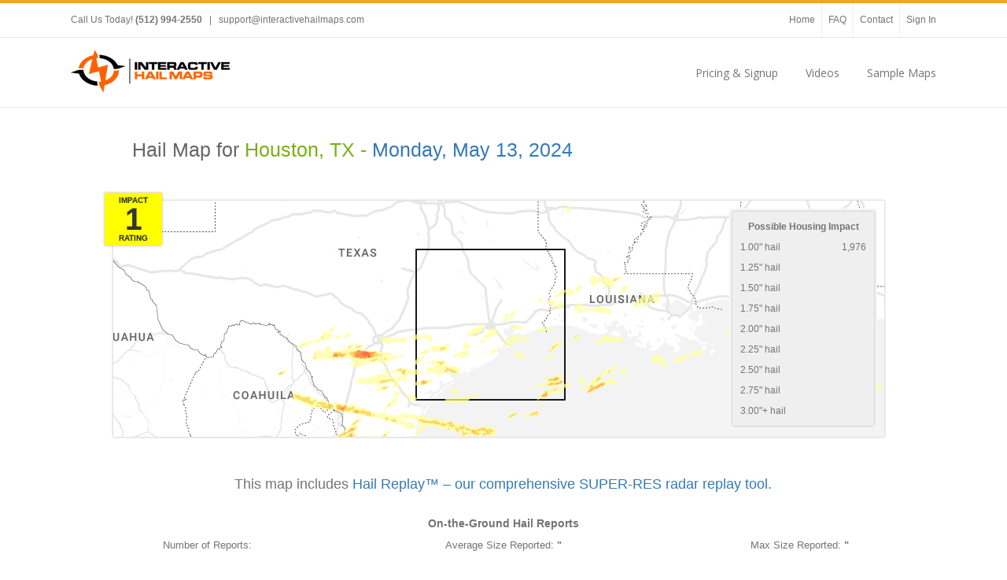

--- FILE ---
content_type: text/html; charset=utf-8
request_url: https://maps.interactivehailmaps.com/HailMap/houston-tx/2024-05-13
body_size: 8868
content:
<!DOCTYPE html>
<html>
<head>
    <meta charset="utf-8" />
    <meta name="viewport" content="width=device-width, initial-scale=1.0, user-scalable=no" />
    <title>Hail Map for Houston, TX - Monday, May 13, 2024</title>
    <link rel="icon" href="/content/images/favicon.ico" />
    <link href="../../Content/bs3/css/bootstrap.min.css" rel="stylesheet" />
    <link href="/Content/SiteMarketing.css?v101" rel="stylesheet" type="text/css" />
    <link href="../../Content/themes/base/jquery.ui.all.css" rel="stylesheet" type="text/css" />
    <link rel='stylesheet' id='open-sans-css' href='//fonts.googleapis.com/css?family=Open+Sans%3A300italic%2C400italic%2C600italic%2C300%2C400%2C600&#038;subset=latin%2Clatin-ext&#038;ver=4.0.1' type='text/css' media='all' />
    <link rel='stylesheet' id='ls-google-fonts-css' href='//fonts.googleapis.com/css?family=Lato:100,300,regular,700,900%7COpen+Sans:300%7CIndie+Flower:regular%7COswald:300,regular,700&#038;subset=latin%2Clatin-ext' type='text/css' media='all' />
    <link rel="stylesheet" href="//maxcdn.bootstrapcdn.com/font-awesome/4.7.0/css/font-awesome.min.css">
    <script src="/Scripts/jquery-1.9.1.min.js" type="text/javascript"></script>
    <script src="../../Scripts/jquery-ui-1.10.2.min.js" type="text/javascript"></script>
    <script src="../../Scripts/jquery.validate.min.js" type="text/javascript"></script>
    <script src="../../Content/bs3/js/bootstrap.min.js"></script>
    <link href="../../Content/datepicker3/daterangepicker-bs3.css" rel="stylesheet" />
    <link href="../../Content/chosen.min.css" rel="stylesheet" type="text/css" />
    <script src="../../Content/datepicker3/moment.min.js"></script>
    <script src="../../Content/datepicker3/daterangepicker.js"></script>
    <script src="../../Scripts/chosen.jquery.js" type="text/javascript"></script>
    <style>
    </style>
    
</head>

<body>
    <div class="avada-header">
        <div class="header-social">
            <div class="avada-row">
                <div class="alignleft">
                    <div class="header-info">Call Us Today! <strong>(512) 994-2550</strong><span class="sep"> | </span><a href="/cdn-cgi/l/email-protection#f3808683839c8187b39a9d8796819290879a85969b929a9f9e928380dd909c9e"><span class="__cf_email__" data-cfemail="23505653534c5157634a4d5746514240574a55464b424a4f4e4253500d404c4e">[email&#160;protected]</span></a></div>
                </div>
                <div class="alignright">
                    <div class="top-menu">
                        <ul id="snav" class="menu hidden-xs">
                            <li id="menu-item-4818" class="menu-item menu-item-type-custom menu-item-object-custom menu-item-4818" style="height: 43px; line-height: 43px;"><a title="Home" href="https://www.interactivehailmaps.com/">Home</a></li>
                            <li id="menu-item-4815" class="menu-item menu-item-type-post_type menu-item-object-page menu-item-4815" style="height: 43px; line-height: 43px;"><a title="Frequently Asked Questions" href="https://www.interactivehailmaps.com/frequently-asked-questions/">FAQ</a></li>
                            <li id="menu-item-4816" class="menu-item menu-item-type-post_type menu-item-object-page menu-item-4816" style="height: 43px; line-height: 43px;"><a title="Contact Interactive Hail Maps" href="https://www.interactivehailmaps.com/contact-us/">Contact</a></li>
                            <li id="menu-item-4817" class="menu-item menu-item-type-custom menu-item-object-custom menu-item-4817" style="height: 43px; line-height: 43px;"><a href="https://maps.interactivehailmaps.com/">Sign In</a></li>
                        </ul>
                    </div>
                </div>
            </div>
        </div>
        <header id="header">
            <div class="avada-row" style="padding-top: 0px; padding-bottom: 0px;">
                <div class="logo" style="min-height: 58px; margin-right: 0px; margin-top: 15px; margin-left: 0px; margin-bottom: 15px;">
                    <a href="https://www.interactivehailmaps.com">
                        <img src="../../Content/images/IHMlogo_wbg_204.png" alt="Interactive Hail Maps" class="normal_logo">
                        <img src="../../Content/images/IHMlogo_wbg_204@2x.png" alt="Interactive Hail Maps" style="width: 204px; max-height: 55px; height: auto !important" class="retina_logo">
                    </a>
                </div>
                <nav id="nav" class="nav-holder">
                    <ul class="navigation menu fusion-navbar-nav" style="">
                        <li id="menu-item-5181" class="menu-item menu-item-type-post_type menu-item-object-page menu-item-5181"><a href="https://www.interactivehailmaps.com/pricing-page/">Pricing &amp; Signup</a></li>
                        <li id="menu-item-169" class="menu-item menu-item-type-post_type menu-item-object-page menu-item-169"><a href="https://www.interactivehailmaps.com/videos/">Videos</a></li>
                        <li id="menu-item-5000" class="menu-item menu-item-type-post_type menu-item-object-page menu-item-5000 last-menu-item"><a title="Several Ways You Can See Interactive Hail Maps in Action" href="https://www.interactivehailmaps.com/try-interactive-hail-maps-live/">Sample Maps</a></li>
                    </ul>
                </nav>
            </div>
        </header>
    </div>
<div class="marketing-page-cont" style="" itemscope itemtype="http://schema.org/Map">
	<div  class="marketing-title" style="">
	    <div class="container">
    	    <div class="row">
                <div class="col-sm-10 col-sm-offset-1">
                    
    <h1 style="padding-top: 20px; color: #666; font-size: 1.9em; " itemprop="name">Hail Map for <span style="color: #7AAF16;">Houston, TX - <a href="https://www.interactivehailmaps.com/hail-map/may-13-2024" title="">Monday, May 13, 2024</a></span></h1>

		            
                </div>
	        </div>
    	</div>
	</div>

    <div class="container" style="margin-bottom: 20px; padding-bottom: 20px;">
	    <div class="row">
            <div class="col-md-12 ">
                <div class="subscription-cont" style="">
    	            
<script data-cfasync="false" src="/cdn-cgi/scripts/5c5dd728/cloudflare-static/email-decode.min.js"></script><script type="text/javascript" src="https://js.stripe.com/v1/"></script>
<script type="text/javascript" src="https://www.google.com/jsapi"></script>
<script type="text/javascript">

	Stripe.setPublishableKey('');

    $(function () {

        //$.ajax({
        //    type: "GET",
        //    url: "/Registration/MapImpactedHouseholds",
        //    data: {
        //        region: $("#region-code").val(),
        //        date: $("#file-date").val()
        //    },
        //    dataType: "html",
        //    async: true,
        //    success: function (data) {
        //        $("#impact-stats-cont").html(data).fadeIn();
        //    }
        //});

        //$.ajax({
        //    type: "GET",
        //    url: "/Registration/MapInventoryRecent",
        //    data: {
        //        region: $("#region-code").val(),
        //        date: $("#file-date").val()
        //    },
        //    dataType: "html",
        //    async: true,
        //    success: function (data) {
        //        $("#recent-hail-events-cont").html(data).fadeIn();
        //    }
        //});

        $.validator.addMethod("email", function (email) {
				email = $.trim(email);
				return isValidEmailAddress(email);
			}, "There seems to be something wrong with the email address you've entered.  Is it in the correct format?");

			var rav = $("#reg-form").validate();

			$("#Email").focusout(function () {

				var email = $("#Email").val();
				if (isValidEmailAddress(email)) {

					$.ajax({
						type: "PUT",
						url: "/Registration/CheckUserStatus",
						data: {
							email: email
						},
						dataType: "html",
						async: false,
						success: function (data) {
							if (data == "0") {
								$("#alert-active-user").hide();
								$("#pw-cont").fadeIn();
								$("#billing-info-cont").fadeIn();
								$("#order-review-cont").fadeIn();
								$("#complete-reg-cont").fadeIn();
								$("#pw-confirm-cont").fadeIn();
							} else {
								$("#Email").val("");
								$("#login-email").val(email);
								$("#signin-resubscribe").show();
								$("#login-modal").modal({
									show: true,
									keyboard: true,
									backdrop: true 
								});
							} 
						}
					});
				}

			});

			$("#register").click(function (event) {
				$("#alert-pmt").hide();
				if ($("#reg-form").valid()) {
					$('#register').attr("disabled", "disabled");
					Stripe.createToken({
						name: $('.cardholder-name').val(),
						number: $('.card-number').val(),
						cvc: $('.card-cvc').val(),
						exp_month: $('.card-expiry-month').val(),
						exp_year: $('.card-expiry-year').val()
					}, stripeResponseHandler);
				}
				return false;
			});

			$('#impact-rating').tooltip();

			$("#purchase-this-map").click(function () {
			    $(".row-fluid.plans").hide();
			    $("#purchase-map-cont").fadeIn();
			    return false;
			});

			$("#show-subscription-options").click(function () {
			    $("#purchase-map-cont").hide();
			    $(".row-fluid.plans").fadeIn();
			    return false;
			});

		});

		function setCookie(name, value, days) {
		    var expires = null;
		    if (days) {
		        var date = new Date();
		        date.setTime(date.getTime() + (days * 24 * 60 * 60 * 1000));
		        expires = "; expires=" + date.toGMTString();
		    }
		    else
		        expires = "";
		    document.cookie = name + "=" + value + expires + "; path=/";
		}

		function getCookie(name) {
		    var nameEQ = name + "=";
		    var ca = document.cookie.split(';');
		    for (var i = 0; i < ca.length; i++) {
		        var c = ca[i];
		        while (c.charAt(0) == ' ') c = c.substring(1, c.length);
		        if (c.indexOf(nameEQ) == 0) return c.substring(nameEQ.length, c.length);
		    }
		    return null;
		}

		function deleteCookie(name) {
		    setCookie(name, "", -1);
		}

	function stripeResponseHandler(status, response) {
		if (response.error) {
			$(".payment-errors").html(response.error.message);
			$("#alert-pmt").fadeIn();
			$('#register').removeAttr("disabled");
		} else {
			var form$ = $("#reg-form");
			var token = response['id'];
			$("#stripe-token").remove();
			form$.append("<input id='stripe-token' type='hidden' name='stripeToken' value='" + token + "'/>");
			$.ajax({
			    type: "POST",
			    url: "/Registration/CompleteStormStep",
			    data: $("#reg-form").serialize(),
			    dataType: "html",
			    async: false,
			    success: function (data) {
			        if (data == "success") {
			            var date = $("#file-date").val();
			            window.location = "/?InitialDate=" + date;
			        } else {
			            $(".payment-errors").text(data);
			            $("#alert-pmt").fadeIn();
			            $('#register').removeAttr("disabled");
			        }
			    },
			    error: function (jqXHR, textStatus, errorThrown) {
			        $(".payment-errors").text(errorThrown);
			        $("#alert-pmt").fadeIn();
			        $('#register').removeAttr("disabled");
			    }
			});
		}
	}

	function isValidEmailAddress(emailAddress) {
		var pattern = new RegExp(/^(("[\w-+\s]+")|([\w-+]+(?:\.[\w-+]+)*)|("[\w-+\s]+")([\w-+]+(?:\.[\w-+]+)*))(@((?:[\w-+]+\.)*\w[\w-+]{0,66})\.([a-z]{2,6}(?:\.[a-z]{2})?)$)|(@\[?((25[0-5]\.|2[0-4][0-9]\.|1[0-9]{2}\.|[0-9]{1,2}\.))((25[0-5]|2[0-4][0-9]|1[0-9]{2}|[0-9]{1,2})\.){2}(25[0-5]|2[0-4][0-9]|1[0-9]{2}|[0-9]{1,2})\]?$)/i);
		return pattern.test(emailAddress);
	};
</script>
<div>
<div class="row" style="margin-top: -20px; margin-bottom: 20px;">
	<div class="col-sm-11 col-sm-offset-1">


	</div>
</div>
<div class="row">
    <div class="col-md-10 col-md-offset-1">
        <div class="row map-preview" style="" >
            <img itemprop="image" src="https://s3.amazonaws.com/content.interactivehailmaps.com/hail-map/2024-05-13-houston-tx.png" style="width:980px; max-width: 100%;" class="hidden-xs" />
            <div class="visible-xs" style="text-align: center;">
                <img itemprop="thumbnailUrl" src="https://s3.amazonaws.com/content.interactivehailmaps.com/hail-map/2024-05-13-houston-tx-small.png" />
            </div>
        </div>
    </div>
</div>
<div class="row">
    <div class="impact-badge bs3 rating-1">
        <div class="title top">Impact</div>
        <span itemprop="contentRating">1</span>
        <div class="title bottom">Rating</div>
    </div>
    <div id="impact-stats-cont" class="rating-1"><div class="impact-stats" itemscope itemtype="http://schema.org/ItemList">
    <table class="">
        <thead>
            <tr>
                <th colspan="2" itemprop="name">Possible Housing Impact</th>
            </tr>
        </thead>
        <tbody itemprop="itemListOrder" content="Ascending" >
            <tr itemprop="itemListElement">
                <td>1.00&quot; hail&nbsp;</td>
                <td style="text-align: right;">1,976</td>
            </tr>
            <tr itemprop="itemListElement">
                <td>1.25&quot; hail&nbsp;</td>
                <td style="text-align: right;"></td>
            </tr>
            <tr itemprop="itemListElement">
                <td>1.50&quot; hail&nbsp;</td>
                <td style="text-align: right;"></td>
            </tr>
            <tr itemprop="itemListElement">
                <td>1.75&quot; hail&nbsp;</td>
                <td style="text-align: right;"></td>
            </tr>
            <tr itemprop="itemListElement">
                <td>2.00&quot; hail&nbsp;</td>
                <td style="text-align: right;"></td>
            </tr>
            <tr itemprop="itemListElement">
                <td>2.25&quot; hail&nbsp;</td>
                <td style="text-align: right;"></td>
            </tr>
            <tr itemprop="itemListElement">
                <td>2.50&quot; hail&nbsp;</td>
                <td style="text-align: right;"></td>
            </tr>
            <tr itemprop="itemListElement">
                <td>2.75&quot; hail&nbsp;</td>
                <td style="text-align: right;"></td>
            </tr>
            <tr itemprop="itemListElement">
                <td>3.00&quot;+ hail&nbsp;</td>
                <td style="text-align: right;"></td>
            </tr>
        </tbody>
    </table>
</div></div>
</div>
<div id="impact-adjust-top" style=""></div>
<div class="row plans">

    <div class="col-xs-12">
        <div class="row" style="text-align: center;">
            <div class="col-sm-10 col-sm-offset-1">
                <h4 style="margin-bottom: 30px;">This map includes <a href="https://www.interactivehailmaps.com/hail-replay/">Hail Replay™ – our comprehensive SUPER-RES radar replay tool.</a></h4>
            </div>
        </div>         <div class="row" style="text-align: center; margin-bottom: 16px;" itemscope itemtype="http://schema.org/ItemList">
            <div class="col-sm-10 col-sm-offset-1">
                <div style="font-size: 1.1em; font-weight: bold; margin-bottom: 8px;" itemprop="name">On-the-Ground Hail Reports</div>
            </div>
            <div class="col-sm-4">
                <p itemprop="itemListElement">Number of Reports: <span style="font-weight: bold;"></span></p>
            </div>
            <div class="col-sm-4">
                <p itemprop="itemListElement">Average Size Reported: <span style="font-weight: bold;">&quot;</span></p>
            </div>
            <div class="col-sm-4">
                <p itemprop="itemListElement">Max Size Reported: <span style="font-weight: bold;">&quot;</span></p>
            </div>
        </div>
        <div class="row">
            <div class="col-xs-10 col-xs-offset-1">
                <div style="text-align: center;" itemprop="offers" itemscope itemtype="http://schema.org/Offer">
                    <a href="/Registration/SubscribeRegion?Plancode=1su_cy7jal&Regioncode=Houston-TX"
                       class="btn btn-success btn-lg hidden-xs" itemprop="url">
                        Subscribe to the Houston, TX Region for
                        <span itemprop="priceCurrency" content="USD">$</span><span itemprop="price" content="999.00">999</span>
                    </a>
                    <a href="/Registration/SubscribeRegion?Plancode=1su_cy7jal&Regioncode=Houston-TX" class="btn btn-success btn-lg visible-xs">Subscribe for $999</a>
                </div>
                <div style="text-align: center; margin-top: 12px;" itemprop="offers" itemscope itemtype="http://schema.org/Offer">
                    <a href="/Registration/SubscribeRegion?Plancode=1su_cy7jal&StateAbbr=TX"
                       class="btn btn-success btn-lg hidden-xs" itemprop="url">
                        Subscribe to the State of Texas for
                        <span itemprop="priceCurrency" content="USD">$</span><span itemprop="price" content="999.00">999</span>
                    </a>
                    <a href="/Registration/SubscribeRegion?Plancode=1su_cy7jal&StateAbbr=TX" class="btn btn-success btn-lg visible-xs">Subscribe to TX for $999</a>
                </div>
            </div>
        </div>
        <div class="row" style="margin-top: 24px;">
            <div class="col-sm-12">
                <h3>Cities / Towns Impacted by Hail in the Houston, TX Region on 5/13/2024</h3>
                <ul class="inline-bullets">
                        <li><a href="http://www.interactivehailmaps.com/local-hail-map/alvin-tx/">Alvin, TX</a></li>
                        <li><a href="http://www.interactivehailmaps.com/local-hail-map/ames-tx/">Ames, TX</a></li>
                        <li><a href="http://www.interactivehailmaps.com/local-hail-map/anahuac-tx/">Anahuac, TX</a></li>
                        <li><a href="http://www.interactivehailmaps.com/local-hail-map/angleton-tx/">Angleton, TX</a></li>
                        <li><a href="http://www.interactivehailmaps.com/local-hail-map/arcola-tx/">Arcola, TX</a></li>
                        <li><a href="http://www.interactivehailmaps.com/local-hail-map/bailey&#39;s-prairie-tx/">Bailey&#39;s Prairie, TX</a></li>
                        <li><a href="http://www.interactivehailmaps.com/local-hail-map/barrett-tx/">Barrett, TX</a></li>
                        <li><a href="http://www.interactivehailmaps.com/local-hail-map/bay-city-tx/">Bay City, TX</a></li>
                        <li><a href="http://www.interactivehailmaps.com/local-hail-map/bayou-vista-tx/">Bayou Vista, TX</a></li>
                        <li><a href="http://www.interactivehailmaps.com/local-hail-map/baytown-tx/">Baytown, TX</a></li>
                        <li><a href="http://www.interactivehailmaps.com/local-hail-map/beasley-tx/">Beasley, TX</a></li>
                        <li><a href="http://www.interactivehailmaps.com/local-hail-map/bellaire-tx/">Bellaire, TX</a></li>
                        <li><a href="http://www.interactivehailmaps.com/local-hail-map/bloomington-tx/">Bloomington, TX</a></li>
                        <li><a href="http://www.interactivehailmaps.com/local-hail-map/boling-tx/">Boling, TX</a></li>
                        <li><a href="http://www.interactivehailmaps.com/local-hail-map/bolivar-peninsula-tx/">Bolivar Peninsula, TX</a></li>
                        <li><a href="http://www.interactivehailmaps.com/local-hail-map/bonney-tx/">Bonney, TX</a></li>
                        <li><a href="http://www.interactivehailmaps.com/local-hail-map/brazoria-tx/">Brazoria, TX</a></li>
                        <li><a href="http://www.interactivehailmaps.com/local-hail-map/bridge-city-tx/">Bridge City, TX</a></li>
                        <li><a href="http://www.interactivehailmaps.com/local-hail-map/brookside-village-tx/">Brookside Village, TX</a></li>
                        <li><a href="http://www.interactivehailmaps.com/local-hail-map/buna-tx/">Buna, TX</a></li>
                        <li><a href="http://www.interactivehailmaps.com/local-hail-map/bunker-hill-village-tx/">Bunker Hill Village, TX</a></li>
                        <li><a href="http://www.interactivehailmaps.com/local-hail-map/carlyss-la/">Carlyss, LA</a></li>
                        <li><a href="http://www.interactivehailmaps.com/local-hail-map/cinco-ranch-tx/">Cinco Ranch, TX</a></li>
                        <li><a href="http://www.interactivehailmaps.com/local-hail-map/clute-tx/">Clute, TX</a></li>
                        <li><a href="http://www.interactivehailmaps.com/local-hail-map/cove-tx/">Cove, TX</a></li>
                        <li><a href="http://www.interactivehailmaps.com/local-hail-map/crosby-tx/">Crosby, TX</a></li>
                        <li><a href="http://www.interactivehailmaps.com/local-hail-map/cuero-tx/">Cuero, TX</a></li>
                        <li><a href="http://www.interactivehailmaps.com/local-hail-map/cumings-tx/">Cumings, TX</a></li>
                        <li><a href="http://www.interactivehailmaps.com/local-hail-map/daisetta-tx/">Daisetta, TX</a></li>
                        <li><a href="http://www.interactivehailmaps.com/local-hail-map/dayton-lakes-tx/">Dayton Lakes, TX</a></li>
                        <li><a href="http://www.interactivehailmaps.com/local-hail-map/dayton-tx/">Dayton, TX</a></li>
                        <li><a href="http://www.interactivehailmaps.com/local-hail-map/deer-park-tx/">Deer Park, TX</a></li>
                        <li><a href="http://www.interactivehailmaps.com/local-hail-map/dequincy-la/">DeQuincy, LA</a></li>
                        <li><a href="http://www.interactivehailmaps.com/local-hail-map/devers-tx/">Devers, TX</a></li>
                        <li><a href="http://www.interactivehailmaps.com/local-hail-map/deweyville-tx/">Deweyville, TX</a></li>
                        <li><a href="http://www.interactivehailmaps.com/local-hail-map/dickinson-tx/">Dickinson, TX</a></li>
                        <li><a href="http://www.interactivehailmaps.com/local-hail-map/east-bernard-tx/">East Bernard, TX</a></li>
                        <li><a href="http://www.interactivehailmaps.com/local-hail-map/edna-tx/">Edna, TX</a></li>
                        <li><a href="http://www.interactivehailmaps.com/local-hail-map/evadale-tx/">Evadale, TX</a></li>
                        <li><a href="http://www.interactivehailmaps.com/local-hail-map/fifth-street-tx/">Fifth Street, TX</a></li>
                        <li><a href="http://www.interactivehailmaps.com/local-hail-map/four-corners-tx/">Four Corners, TX</a></li>
                        <li><a href="http://www.interactivehailmaps.com/local-hail-map/freeport-tx/">Freeport, TX</a></li>
                        <li><a href="http://www.interactivehailmaps.com/local-hail-map/fresno-tx/">Fresno, TX</a></li>
                        <li><a href="http://www.interactivehailmaps.com/local-hail-map/friendswood-tx/">Friendswood, TX</a></li>
                        <li><a href="http://www.interactivehailmaps.com/local-hail-map/fulshear-tx/">Fulshear, TX</a></li>
                        <li><a href="http://www.interactivehailmaps.com/local-hail-map/galena-park-tx/">Galena Park, TX</a></li>
                        <li><a href="http://www.interactivehailmaps.com/local-hail-map/galveston-tx/">Galveston, TX</a></li>
                        <li><a href="http://www.interactivehailmaps.com/local-hail-map/ganado-tx/">Ganado, TX</a></li>
                        <li><a href="http://www.interactivehailmaps.com/local-hail-map/goliad-tx/">Goliad, TX</a></li>
                        <li><a href="http://www.interactivehailmaps.com/local-hail-map/gonzales-tx/">Gonzales, TX</a></li>
                        <li><a href="http://www.interactivehailmaps.com/local-hail-map/greatwood-tx/">Greatwood, TX</a></li>
                        <li><a href="http://www.interactivehailmaps.com/local-hail-map/hallettsville-tx/">Hallettsville, TX</a></li>
                        <li><a href="http://www.interactivehailmaps.com/local-hail-map/hardin-tx/">Hardin, TX</a></li>
                        <li><a href="http://www.interactivehailmaps.com/local-hail-map/hedwig-village-tx/">Hedwig Village, TX</a></li>
                        <li><a href="http://www.interactivehailmaps.com/local-hail-map/highlands-tx/">Highlands, TX</a></li>
                        <li><a href="http://www.interactivehailmaps.com/local-hail-map/hitchcock-tx/">Hitchcock, TX</a></li>
                        <li><a href="http://www.interactivehailmaps.com/local-hail-map/houston-tx/">Houston, TX</a></li>
                        <li><a href="http://www.interactivehailmaps.com/local-hail-map/hull-tx/">Hull, TX</a></li>
                        <li><a href="http://www.interactivehailmaps.com/local-hail-map/hungerford-tx/">Hungerford, TX</a></li>
                        <li><a href="http://www.interactivehailmaps.com/local-hail-map/hunters-creek-village-tx/">Hunters Creek Village, TX</a></li>
                        <li><a href="http://www.interactivehailmaps.com/local-hail-map/iago-tx/">Iago, TX</a></li>
                        <li><a href="http://www.interactivehailmaps.com/local-hail-map/inez-tx/">Inez, TX</a></li>
                        <li><a href="http://www.interactivehailmaps.com/local-hail-map/iowa-colony-tx/">Iowa Colony, TX</a></li>
                        <li><a href="http://www.interactivehailmaps.com/local-hail-map/jamaica-beach-tx/">Jamaica Beach, TX</a></li>
                        <li><a href="http://www.interactivehailmaps.com/local-hail-map/jersey-village-tx/">Jersey Village, TX</a></li>
                        <li><a href="http://www.interactivehailmaps.com/local-hail-map/katy-tx/">Katy, TX</a></li>
                        <li><a href="http://www.interactivehailmaps.com/local-hail-map/kendleton-tx/">Kendleton, TX</a></li>
                        <li><a href="http://www.interactivehailmaps.com/local-hail-map/kenefick-tx/">Kenefick, TX</a></li>
                        <li><a href="http://www.interactivehailmaps.com/local-hail-map/la-marque-tx/">La Marque, TX</a></li>
                        <li><a href="http://www.interactivehailmaps.com/local-hail-map/la-porte-tx/">La Porte, TX</a></li>
                        <li><a href="http://www.interactivehailmaps.com/local-hail-map/la-ward-tx/">La Ward, TX</a></li>
                        <li><a href="http://www.interactivehailmaps.com/local-hail-map/lake-charles-la/">Lake Charles, LA</a></li>
                        <li><a href="http://www.interactivehailmaps.com/local-hail-map/lake-jackson-tx/">Lake Jackson, TX</a></li>
                        <li><a href="http://www.interactivehailmaps.com/local-hail-map/league-city-tx/">League City, TX</a></li>
                        <li><a href="http://www.interactivehailmaps.com/local-hail-map/liberty-tx/">Liberty, TX</a></li>
                        <li><a href="http://www.interactivehailmaps.com/local-hail-map/lolita-tx/">Lolita, TX</a></li>
                        <li><a href="http://www.interactivehailmaps.com/local-hail-map/louise-tx/">Louise, TX</a></li>
                        <li><a href="http://www.interactivehailmaps.com/local-hail-map/manvel-tx/">Manvel, TX</a></li>
                        <li><a href="http://www.interactivehailmaps.com/local-hail-map/markham-tx/">Markham, TX</a></li>
                        <li><a href="http://www.interactivehailmaps.com/local-hail-map/mauriceville-tx/">Mauriceville, TX</a></li>
                        <li><a href="http://www.interactivehailmaps.com/local-hail-map/meadows-place-tx/">Meadows Place, TX</a></li>
                        <li><a href="http://www.interactivehailmaps.com/local-hail-map/mission-bend-tx/">Mission Bend, TX</a></li>
                        <li><a href="http://www.interactivehailmaps.com/local-hail-map/missouri-city-tx/">Missouri City, TX</a></li>
                        <li><a href="http://www.interactivehailmaps.com/local-hail-map/mont-belvieu-tx/">Mont Belvieu, TX</a></li>
                        <li><a href="http://www.interactivehailmaps.com/local-hail-map/moulton-tx/">Moulton, TX</a></li>
                        <li><a href="http://www.interactivehailmaps.com/local-hail-map/nassau-bay-tx/">Nassau Bay, TX</a></li>
                        <li><a href="http://www.interactivehailmaps.com/local-hail-map/new-territory-tx/">New Territory, TX</a></li>
                        <li><a href="http://www.interactivehailmaps.com/local-hail-map/oak-island-tx/">Oak Island, TX</a></li>
                        <li><a href="http://www.interactivehailmaps.com/local-hail-map/old-river-winfree-tx/">Old River-Winfree, TX</a></li>
                        <li><a href="http://www.interactivehailmaps.com/local-hail-map/orange-tx/">Orange, TX</a></li>
                        <li><a href="http://www.interactivehailmaps.com/local-hail-map/orchard-tx/">Orchard, TX</a></li>
                        <li><a href="http://www.interactivehailmaps.com/local-hail-map/oretta-la/">Oretta, LA</a></li>
                        <li><a href="http://www.interactivehailmaps.com/local-hail-map/oyster-creek-tx/">Oyster Creek, TX</a></li>
                        <li><a href="http://www.interactivehailmaps.com/local-hail-map/palacios-tx/">Palacios, TX</a></li>
                        <li><a href="http://www.interactivehailmaps.com/local-hail-map/pasadena-tx/">Pasadena, TX</a></li>
                        <li><a href="http://www.interactivehailmaps.com/local-hail-map/pearland-tx/">Pearland, TX</a></li>
                        <li><a href="http://www.interactivehailmaps.com/local-hail-map/pecan-grove-tx/">Pecan Grove, TX</a></li>
                        <li><a href="http://www.interactivehailmaps.com/local-hail-map/pinehurst-tx/">Pinehurst, TX</a></li>
                        <li><a href="http://www.interactivehailmaps.com/local-hail-map/piney-point-village-tx/">Piney Point Village, TX</a></li>
                        <li><a href="http://www.interactivehailmaps.com/local-hail-map/placedo-tx/">Placedo, TX</a></li>
                        <li><a href="http://www.interactivehailmaps.com/local-hail-map/pleak-tx/">Pleak, TX</a></li>
                        <li><a href="http://www.interactivehailmaps.com/local-hail-map/point-comfort-tx/">Point Comfort, TX</a></li>
                        <li><a href="http://www.interactivehailmaps.com/local-hail-map/port-arthur-tx/">Port Arthur, TX</a></li>
                        <li><a href="http://www.interactivehailmaps.com/local-hail-map/port-lavaca-tx/">Port Lavaca, TX</a></li>
                        <li><a href="http://www.interactivehailmaps.com/local-hail-map/port-o&#39;connor-tx/">Port O&#39;Connor, TX</a></li>
                        <li><a href="http://www.interactivehailmaps.com/local-hail-map/quail-creek-tx/">Quail Creek, TX</a></li>
                        <li><a href="http://www.interactivehailmaps.com/local-hail-map/refugio-tx/">Refugio, TX</a></li>
                        <li><a href="http://www.interactivehailmaps.com/local-hail-map/richmond-tx/">Richmond, TX</a></li>
                        <li><a href="http://www.interactivehailmaps.com/local-hail-map/richwood-tx/">Richwood, TX</a></li>
                        <li><a href="http://www.interactivehailmaps.com/local-hail-map/rosenberg-tx/">Rosenberg, TX</a></li>
                        <li><a href="http://www.interactivehailmaps.com/local-hail-map/rosharon-tx/">Rosharon, TX</a></li>
                        <li><a href="http://www.interactivehailmaps.com/local-hail-map/san-leon-tx/">San Leon, TX</a></li>
                        <li><a href="http://www.interactivehailmaps.com/local-hail-map/santa-fe-tx/">Santa Fe, TX</a></li>
                        <li><a href="http://www.interactivehailmaps.com/local-hail-map/shiner-tx/">Shiner, TX</a></li>
                        <li><a href="http://www.interactivehailmaps.com/local-hail-map/sienna-plantation-tx/">Sienna Plantation, TX</a></li>
                        <li><a href="http://www.interactivehailmaps.com/local-hail-map/simonton-tx/">Simonton, TX</a></li>
                        <li><a href="http://www.interactivehailmaps.com/local-hail-map/singer-la/">Singer, LA</a></li>
                        <li><a href="http://www.interactivehailmaps.com/local-hail-map/south-houston-tx/">South Houston, TX</a></li>
                        <li><a href="http://www.interactivehailmaps.com/local-hail-map/southside-place-tx/">Southside Place, TX</a></li>
                        <li><a href="http://www.interactivehailmaps.com/local-hail-map/stafford-tx/">Stafford, TX</a></li>
                        <li><a href="http://www.interactivehailmaps.com/local-hail-map/starks-la/">Starks, LA</a></li>
                        <li><a href="http://www.interactivehailmaps.com/local-hail-map/sugar-land-tx/">Sugar Land, TX</a></li>
                        <li><a href="http://www.interactivehailmaps.com/local-hail-map/sulphur-la/">Sulphur, LA</a></li>
                        <li><a href="http://www.interactivehailmaps.com/local-hail-map/sweeny-tx/">Sweeny, TX</a></li>
                        <li><a href="http://www.interactivehailmaps.com/local-hail-map/taft-southwest-tx/">Taft Southwest, TX</a></li>
                        <li><a href="http://www.interactivehailmaps.com/local-hail-map/taft-tx/">Taft, TX</a></li>
                        <li><a href="http://www.interactivehailmaps.com/local-hail-map/texas-city-tx/">Texas City, TX</a></li>
                        <li><a href="http://www.interactivehailmaps.com/local-hail-map/thompsons-tx/">Thompsons, TX</a></li>
                        <li><a href="http://www.interactivehailmaps.com/local-hail-map/van-vleck-tx/">Van Vleck, TX</a></li>
                        <li><a href="http://www.interactivehailmaps.com/local-hail-map/vanderbilt-tx/">Vanderbilt, TX</a></li>
                        <li><a href="http://www.interactivehailmaps.com/local-hail-map/victoria-tx/">Victoria, TX</a></li>
                        <li><a href="http://www.interactivehailmaps.com/local-hail-map/vinton-la/">Vinton, LA</a></li>
                        <li><a href="http://www.interactivehailmaps.com/local-hail-map/wallis-tx/">Wallis, TX</a></li>
                        <li><a href="http://www.interactivehailmaps.com/local-hail-map/webster-tx/">Webster, TX</a></li>
                        <li><a href="http://www.interactivehailmaps.com/local-hail-map/west-columbia-tx/">West Columbia, TX</a></li>
                        <li><a href="http://www.interactivehailmaps.com/local-hail-map/west-orange-tx/">West Orange, TX</a></li>
                        <li><a href="http://www.interactivehailmaps.com/local-hail-map/west-university-place-tx/">West University Place, TX</a></li>
                        <li><a href="http://www.interactivehailmaps.com/local-hail-map/weston-lakes-tx/">Weston Lakes, TX</a></li>
                        <li><a href="http://www.interactivehailmaps.com/local-hail-map/wharton-tx/">Wharton, TX</a></li>
                        <li><a href="http://www.interactivehailmaps.com/local-hail-map/wild-peach-village-tx/">Wild Peach Village, TX</a></li>
                        <li><a href="http://www.interactivehailmaps.com/local-hail-map/woodsboro-tx/">Woodsboro, TX</a></li>
                        <li><a href="http://www.interactivehailmaps.com/local-hail-map/yoakum-tx/">Yoakum, TX</a></li>
                </ul>
            </div>
        </div>
        <div class="row" style="margin-top: 24px;">
            <div class="col-sm-12">
                <h3>Other Recent Hail Events for Houston, TX</h3>
            </div>
        </div>
        <div id="recent-hail-events-cont" class="row">
<div id="recent-hail-events">
    
    <div class="col-sm-3" style="text-align: center;">
        <div style="max-width: 180px; margin-left: auto; margin-right: auto;">
            <h5 style="">January 09, 2026</h5>
            <a href="/hailmap/Houston-TX/2026-01-09">
                <img src="https://s3.amazonaws.com/content.interactivehailmaps.com/hail-map/2026-01-09-houston-tx-small.png" class="img-thumbnail" style=""
                    alt="Regional Hail Map for Houston, TX - Friday, January 9, 2026"
                    title="Regional Hail Map for Houston, TX - Friday, January 9, 2026" />
            </a>
            <p style="margin-top: 8px; "><span class="impact">Impact Rating:</span>
                <span id="impact-rating" class="impact label label-info rating-1" data-placement="bottom" data-toggle="tooltip" title="" 
                    data-original-title="The Impact Rating is a measure of housing units possibly impacted by the hail event for the region">1</span>
            </p>
            <hr />
        </div>
    </div>
    <div class="col-sm-3" style="text-align: center;">
        <div style="max-width: 180px; margin-left: auto; margin-right: auto;">
            <h5 style="">November 29, 2025</h5>
            <a href="/hailmap/Houston-TX/2025-11-29">
                <img src="https://s3.amazonaws.com/content.interactivehailmaps.com/hail-map/2025-11-29-houston-tx-small.png" class="img-thumbnail" style=""
                    alt="Regional Hail Map for Houston, TX - Saturday, November 29, 2025"
                    title="Regional Hail Map for Houston, TX - Saturday, November 29, 2025" />
            </a>
            <p style="margin-top: 8px; "><span class="impact">Impact Rating:</span>
                <span id="impact-rating" class="impact label label-info rating-1" data-placement="bottom" data-toggle="tooltip" title="" 
                    data-original-title="The Impact Rating is a measure of housing units possibly impacted by the hail event for the region">1</span>
            </p>
            <hr />
        </div>
    </div>
    <div class="col-sm-3" style="text-align: center;">
        <div style="max-width: 180px; margin-left: auto; margin-right: auto;">
            <h5 style="">November 24, 2025</h5>
            <a href="/hailmap/Houston-TX/2025-11-24">
                <img src="https://s3.amazonaws.com/content.interactivehailmaps.com/hail-map/2025-11-24-houston-tx-small.png" class="img-thumbnail" style=""
                    alt="Regional Hail Map for Houston, TX - Monday, November 24, 2025"
                    title="Regional Hail Map for Houston, TX - Monday, November 24, 2025" />
            </a>
            <p style="margin-top: 8px; "><span class="impact">Impact Rating:</span>
                <span id="impact-rating" class="impact label label-info rating-1" data-placement="bottom" data-toggle="tooltip" title="" 
                    data-original-title="The Impact Rating is a measure of housing units possibly impacted by the hail event for the region">1</span>
            </p>
            <hr />
        </div>
    </div>
    <div class="col-sm-3" style="text-align: center;">
        <div style="max-width: 180px; margin-left: auto; margin-right: auto;">
            <h5 style="">November 01, 2025</h5>
            <a href="/hailmap/Houston-TX/2025-11-01">
                <img src="https://s3.amazonaws.com/content.interactivehailmaps.com/hail-map/2025-11-01-houston-tx-small.png" class="img-thumbnail" style=""
                    alt="Regional Hail Map for Houston, TX - Saturday, November 1, 2025"
                    title="Regional Hail Map for Houston, TX - Saturday, November 1, 2025" />
            </a>
            <p style="margin-top: 8px; "><span class="impact">Impact Rating:</span>
                <span id="impact-rating" class="impact label label-info rating-1" data-placement="bottom" data-toggle="tooltip" title="" 
                    data-original-title="The Impact Rating is a measure of housing units possibly impacted by the hail event for the region">1</span>
            </p>
            <hr />
        </div>
    </div>
    <div class="col-sm-3" style="text-align: center;">
        <div style="max-width: 180px; margin-left: auto; margin-right: auto;">
            <h5 style="">October 28, 2025</h5>
            <a href="/hailmap/Houston-TX/2025-10-28">
                <img src="https://s3.amazonaws.com/content.interactivehailmaps.com/hail-map/2025-10-28-houston-tx-small.png" class="img-thumbnail" style=""
                    alt="Regional Hail Map for Houston, TX - Tuesday, October 28, 2025"
                    title="Regional Hail Map for Houston, TX - Tuesday, October 28, 2025" />
            </a>
            <p style="margin-top: 8px; "><span class="impact">Impact Rating:</span>
                <span id="impact-rating" class="impact label label-info rating-1" data-placement="bottom" data-toggle="tooltip" title="" 
                    data-original-title="The Impact Rating is a measure of housing units possibly impacted by the hail event for the region">1</span>
            </p>
            <hr />
        </div>
    </div>
    <div class="col-sm-3" style="text-align: center;">
        <div style="max-width: 180px; margin-left: auto; margin-right: auto;">
            <h5 style="">October 25, 2025</h5>
            <a href="/hailmap/Houston-TX/2025-10-25">
                <img src="https://s3.amazonaws.com/content.interactivehailmaps.com/hail-map/2025-10-25-houston-tx-small.png" class="img-thumbnail" style=""
                    alt="Regional Hail Map for Houston, TX - Saturday, October 25, 2025"
                    title="Regional Hail Map for Houston, TX - Saturday, October 25, 2025" />
            </a>
            <p style="margin-top: 8px; "><span class="impact">Impact Rating:</span>
                <span id="impact-rating" class="impact label label-info rating-1" data-placement="bottom" data-toggle="tooltip" title="" 
                    data-original-title="The Impact Rating is a measure of housing units possibly impacted by the hail event for the region">1</span>
            </p>
            <hr />
        </div>
    </div>
    <div class="col-sm-3" style="text-align: center;">
        <div style="max-width: 180px; margin-left: auto; margin-right: auto;">
            <h5 style="">September 17, 2025</h5>
            <a href="/hailmap/Houston-TX/2025-09-17">
                <img src="https://s3.amazonaws.com/content.interactivehailmaps.com/hail-map/2025-09-17-houston-tx-small.png" class="img-thumbnail" style=""
                    alt="Regional Hail Map for Houston, TX - Wednesday, September 17, 2025"
                    title="Regional Hail Map for Houston, TX - Wednesday, September 17, 2025" />
            </a>
            <p style="margin-top: 8px; "><span class="impact">Impact Rating:</span>
                <span id="impact-rating" class="impact label label-info rating-1" data-placement="bottom" data-toggle="tooltip" title="" 
                    data-original-title="The Impact Rating is a measure of housing units possibly impacted by the hail event for the region">1</span>
            </p>
            <hr />
        </div>
    </div>
    <div class="col-sm-3" style="text-align: center;">
        <div style="max-width: 180px; margin-left: auto; margin-right: auto;">
            <h5 style="">August 21, 2025</h5>
            <a href="/hailmap/Houston-TX/2025-08-21">
                <img src="https://s3.amazonaws.com/content.interactivehailmaps.com/hail-map/2025-08-21-houston-tx-small.png" class="img-thumbnail" style=""
                    alt="Regional Hail Map for Houston, TX - Thursday, August 21, 2025"
                    title="Regional Hail Map for Houston, TX - Thursday, August 21, 2025" />
            </a>
            <p style="margin-top: 8px; "><span class="impact">Impact Rating:</span>
                <span id="impact-rating" class="impact label label-info rating-1" data-placement="bottom" data-toggle="tooltip" title="" 
                    data-original-title="The Impact Rating is a measure of housing units possibly impacted by the hail event for the region">1</span>
            </p>
            <hr />
        </div>
    </div>
</div></div>
        <div class="row">
            <div class="col-xs-10 col-xs-offset-1">
                <div style="text-align: center;">
                    
                    <div style="font-size: 1.1em; font-weight: bold; margin-top: 8px; margin-bottom: 8px;">Unlimited Annual Subscription Options</div>
                    <p>Get every map for a full year, updated live, plus over 15 years of historical hail maps!</p>
                    <div class="row">
                        <div class="col-sm-4">
                            <h4>Houston, TX</h4>
                            <a href="/Registration/SubscribeRegion?Plancode=1su_cy7jal&Regioncode=Houston-TX" class="btn btn-success">1 Payment of $999</a><br />
                            <br />
                            <a href="/Registration/SubscribeRegion?Plancode=1su_cy7jaq&Regioncode=Houston-TX" class="btn btn-success">2 Payments of $529</a>
                        </div>
                        <div class="col-sm-4">
                            <h4>State of Texas</h4>
                            <a href="/Registration/SubscribeRegion?Plancode=1su_cy7jal&StateAbbr=TX" class="btn btn-success">1 Payment of $999</a><br />
                            <br />
                            <a href="/Registration/SubscribeRegion?Plancode=1su_cy7jaq&StateAbbr=TX" class="btn btn-success">2 Payments of $529</a>
                        </div>
                        <div class="col-sm-4">
                            <h4>Nationwide</h4>
                            <a href="/Registration/SubscribeRegion?Plancode=nwu_cy7jkl" class="btn btn-success">1 Payment of $1999</a><br />
                            <br />
                            <a href="/Registration/SubscribeRegion?Plancode=nwu_cy7jkq" class="btn btn-success">4 Payments of $529</a>
                        </div>
                    </div>
                </div>
            </div>
        </div>
        <div class="row" style="margin-top: 24px;">
            <div class="col-sm-12">
                <div class="thumbnail-x" style="">
                    <div class="plan-name-x" style="margin-bottom: 16px;">
                        <h3 style="">Subscription Features</h3>
                    </div>
                    <div class="row" style="margin-left: 0px; margin-right: 16px;">
                        <div class="col-sm-10 col-sm-offset-1">
                            <ul class="plan-features list-unstyled">
                                <li>
                                    <span class="pf-bullet"></span>
                                    <span class="pf-header">Every Hail Map for the Next 12 Months</span>
                                    <p>You get every map, live as they occur, for an entire year!</p>
                                </li>
                                <li>
                                    <span class="pf-bullet"></span>
                                    <span class="pf-header">15+ Years of Historical Hail Maps</span>
                                    <p>View all the storms since January 2011.</p>
                                </li>
                                <li>
                                    <span class="pf-bullet"></span>
                                    <span class="pf-header">Forensic Level Radar Hail Swaths</span>
                                    <p>We analyze the highest resolution radar data available to provide top-tier hail swath accuracy.</p>
                                </li>
                                <li>
                                    <span class="pf-bullet"></span>
                                    <span class="pf-header">Frame by Frame Radar Imagery Playback</span>
                                    <p>All Plans include Hail Replay™ – our comprehensive SUPER-RES radar replay tool.</p>
                                </li>
                                <li>
                                    <span class="pf-bullet"></span>
                                    <span class="pf-header">Unlimited Address Monitoring</span>
                                    <p>Be instantly alerted when your prospects are affected.</p>
                                </li>
                                <li>
                                    <span class="pf-bullet"></span>
                                    <span class="pf-header">Unlimited Hail Impact Reports</span>
                                    <p>Send comprehensive hail impact reports to your customers with your logo.</p>
                                </li>
                                <li>
                                    <span class="pf-bullet"></span>
                                    <span class="pf-header">Edge to Edge Full Screen Maps</span>
                                    <p>More hail map real estate allows you to see more detail.</p>
                                </li>
                                <li>
                                    <span class="pf-bullet"></span>
                                    <span class="pf-header">Hail Recon<sup>&reg;</sup> for iPhone, iPad, and Android</span>
                                    <p>The absolute BEST mobile hail mapping experience.  Period.</p>
                                </li>
                                <li>
                                    <span class="pf-bullet"></span>
                                    <span class="pf-header">Real-Time - Updated Live</span>
                                    <p>Our maps are update live, so you will be there first!</p>
                                </li>
                                <li>
                                    <span class="pf-bullet"></span>
                                    <span class="pf-header">Hail Finder<sup>tm</sup> Radar Hail Search</span>
                                    <p>Search for hail storms in any geographical area with our radar based map search.</p>
                                </li>
                                <li>
                                    <span class="pf-bullet"></span>
                                    <span class="pf-header">Zip Code Targeting</span>
                                    <p>Click on any pont of the map and see the outline of the zip code.</p>
                                </li>
                                <li>
                                    <span class="pf-bullet"></span>
                                    <span class="pf-header">Real Time Hail Alerts Based On Radar</span>
                                    <p>We send alerts to all of your devices, whenever we detect hail in a populated area.</p>
                                </li>
                                <li>
                                    <span class="pf-bullet"></span>
                                    <span class="pf-header">Address Lookup - Find Any Address</span>
                                    <p>Look up a customers address and drop a marker at that location.</p>
                                </li>
                                <li>
                                    <span class="pf-bullet"></span>
                                    <span class="pf-header">Google Places Search - Find Businesses In Swath</span>
                                    <p>Plot businesses of a specific type onto the map to see if they were hit by hail.</p>
                                </li>
                                <li>
                                    <span class="pf-bullet"></span>
                                    <span class="pf-header">Address Markers</span>
                                    <p>Drop color-coded markers and take notes in the field to see where you've already been and where you still need to go.</p>
                                </li>
                                <li>
                                    <span class="pf-bullet"></span>
                                    <span class="pf-header">On-the-ground Reports</span>
                                    <p>See what's being reported by spotters on the ground.</p>
                                </li>
                                <li>
                                    <span class="pf-bullet"></span>
                                    <span class="pf-header">Wind Reports Heatmap</span>
                                    <p>Quickly spot concentrations of wind damage being reported.</p>
                                </li>
                                <li>
                                    <span class="pf-bullet"></span>
                                    <span class="pf-header">Demographic Data</span>
                                    <p>Show population densities and income levels for areas affected.</p>
                                </li>
                                <li>
                                    <span class="pf-bullet"></span>
                                    <span class="pf-header">Street Level Zoom</span>
                                    <p>See the sizes and types of properties impacted by a hail storm.</p>
                                </li>
                            </ul>
                        </div>
                    </div>
                </div>
            </div>
        </div>
        <div class="row">
            <div class="col-xs-10 col-xs-offset-1">
                <div style="text-align: center;">
                    <a href="/Registration/SubscribeRegion?Plancode=1su_cy7jal&Regioncode=Houston-TX" class="btn btn-success btn-lg hidden-xs">Subscribe to the Houston, TX Region for $999</a>
                    <a href="/Registration/SubscribeRegion?Plancode=1su_cy7jal&Regioncode=Houston-TX" class="btn btn-success btn-lg visible-xs">Subscribe for $999</a>
                </div>
            </div>
        </div>
    </div>
</div>
<input type="hidden" id="region-code" name="RegionCode" value="Houston-TX" />
<input type="hidden" id="map-inventory-id" name="MapInventory_id" value="51207" />
<input type="hidden" id="file-date" name="FileDate" value="5/13/2024 12:00:00 AM" />
</div>
                </div>
	        </div>
        </div>
    </div>
</div>
	<script type="text/javascript">

		var _gaq = _gaq || [];
		_gaq.push(['_setAccount', 'UA-32149682-1']);
		_gaq.push(['_setDomainName', 'interactivehailmaps.com']);
		_gaq.push(['_trackPageview']);

		(function () {
			var ga = document.createElement('script'); ga.type = 'text/javascript'; ga.async = true;
			ga.src = ('https:' == document.location.protocol ? 'https://ssl' : 'http://www') + '.google-analytics.com/ga.js';
			var s = document.getElementsByTagName('script')[0]; s.parentNode.insertBefore(ga, s);
		})();
	</script>
    

<script defer src="https://static.cloudflareinsights.com/beacon.min.js/vcd15cbe7772f49c399c6a5babf22c1241717689176015" integrity="sha512-ZpsOmlRQV6y907TI0dKBHq9Md29nnaEIPlkf84rnaERnq6zvWvPUqr2ft8M1aS28oN72PdrCzSjY4U6VaAw1EQ==" data-cf-beacon='{"version":"2024.11.0","token":"92c29d3ef7184f5090b2fc4101411635","r":1,"server_timing":{"name":{"cfCacheStatus":true,"cfEdge":true,"cfExtPri":true,"cfL4":true,"cfOrigin":true,"cfSpeedBrain":true},"location_startswith":null}}' crossorigin="anonymous"></script>
</body>
</html>


--- FILE ---
content_type: application/javascript
request_url: https://maps.interactivehailmaps.com/Content/datepicker3/daterangepicker.js
body_size: 8882
content:
/**
* @version: 1.3.21
* @author: Dan Grossman http://www.dangrossman.info/
* @copyright: Copyright (c) 2012-2015 Dan Grossman. All rights reserved.
* @license: Licensed under the MIT license. See http://www.opensource.org/licenses/mit-license.php
* @website: https://www.improvely.com/
*/

(function(root, factory) {

  if (typeof define === 'function' && define.amd) {
    define(['moment', 'jquery', 'exports'], function(momentjs, $, exports) {
      root.daterangepicker = factory(root, exports, momentjs, $);
    });

  } else if (typeof exports !== 'undefined') {
    var momentjs = require('moment');
    var jQuery;
    try {
      jQuery = require('jquery');
    } catch (err) {
      jQuery = window.jQuery;
      if (!jQuery) throw new Error('jQuery dependency not found');
    }

    factory(root, exports, momentjs, jQuery);

  // Finally, as a browser global.
  } else {
    root.daterangepicker = factory(root, {}, root.moment, (root.jQuery || root.Zepto || root.ender || root.$));
  }

}(this, function(root, daterangepicker, moment, $) {

    var DateRangePicker = function (element, options, cb) {

        // by default, the daterangepicker element is placed at the bottom of HTML body
        this.parentEl = 'body';

        //element that triggered the date range picker
        this.element = $(element);

        //tracks visible state
        this.isShowing = false;

        //create the picker HTML object
        var DRPTemplate = '<div class="daterangepicker dropdown-menu">' +
                '<div class="calendar first left"></div>' +
                '<div class="calendar second right"></div>' +
                '<div class="ranges">' +
                  '<div class="range_inputs">' +
                    '<div class="daterangepicker_start_input">' +
                      '<label for="daterangepicker_start"></label>' +
                      '<input class="input-mini" type="text" name="daterangepicker_start" value="" />' +
                    '</div>' +
                    '<div class="daterangepicker_end_input">' +
                      '<label for="daterangepicker_end"></label>' +
                      '<input class="input-mini" type="text" name="daterangepicker_end" value="" />' +
                    '</div>' +
                    '<button class="applyBtn" disabled="disabled"></button>&nbsp;' +
                    '<button class="cancelBtn"></button>' +
                  '</div>' +
                '</div>' +
              '</div>';

        //custom options
        if (typeof options !== 'object' || options === null)
            options = {};

        this.parentEl = (typeof options === 'object' && options.parentEl && $(options.parentEl).length) ? $(options.parentEl) : $(this.parentEl);
        this.container = $(DRPTemplate).appendTo(this.parentEl);

        this.setOptions(options, cb);

        //event listeners
        this.container.find('.calendar')
            .on('click.daterangepicker', '.prev', $.proxy(this.clickPrev, this))
            .on('click.daterangepicker', '.next', $.proxy(this.clickNext, this))
            .on('click.daterangepicker', 'td.available', $.proxy(this.clickDate, this))
            .on('mouseenter.daterangepicker', 'td.available', $.proxy(this.hoverDate, this))
            .on('mouseleave.daterangepicker', 'td.available', $.proxy(this.updateFormInputs, this))
            .on('change.daterangepicker', 'select.yearselect', $.proxy(this.updateMonthYear, this))
            .on('change.daterangepicker', 'select.monthselect', $.proxy(this.updateMonthYear, this))
            .on('change.daterangepicker', 'select.hourselect,select.minuteselect,select.secondselect,select.ampmselect', $.proxy(this.updateTime, this));

        this.container.find('.ranges')
            .on('click.daterangepicker', 'button.applyBtn', $.proxy(this.clickApply, this))
            .on('click.daterangepicker', 'button.cancelBtn', $.proxy(this.clickCancel, this))
            .on('click.daterangepicker', '.daterangepicker_start_input,.daterangepicker_end_input', $.proxy(this.showCalendars, this))
            .on('change.daterangepicker', '.daterangepicker_start_input,.daterangepicker_end_input', $.proxy(this.inputsChanged, this))
            .on('keydown.daterangepicker', '.daterangepicker_start_input,.daterangepicker_end_input', $.proxy(this.inputsKeydown, this))
            .on('click.daterangepicker', 'li', $.proxy(this.clickRange, this))
            .on('mouseenter.daterangepicker', 'li', $.proxy(this.enterRange, this))
            .on('mouseleave.daterangepicker', 'li', $.proxy(this.updateFormInputs, this));

        if (this.element.is('input')) {
            this.element.on({
                'click.daterangepicker': $.proxy(this.show, this),
                'focus.daterangepicker': $.proxy(this.show, this),
                'keyup.daterangepicker': $.proxy(this.updateFromControl, this),
                'keydown.daterangepicker': $.proxy(this.keydown, this)
            });
        } else {
            this.element.on('click.daterangepicker', $.proxy(this.toggle, this));
        }

    };

    DateRangePicker.prototype = {

        constructor: DateRangePicker,

        setOptions: function(options, callback) {

            this.startDate = moment().startOf('day');
            this.endDate = moment().endOf('day');
            this.timeZone = moment().utcOffset();
            this.minDate = false;
            this.maxDate = false;
            this.dateLimit = false;

            this.showDropdowns = false;
            this.showWeekNumbers = false;
            this.timePicker = false;
            this.timePickerSeconds = false;
            this.timePickerIncrement = 30;
            this.timePicker12Hour = true;
            this.singleDatePicker = false;
            this.ranges = {};

            this.opens = 'right';
            if (this.element.hasClass('pull-right'))
                this.opens = 'left';

            this.drops = 'down';
            if (this.element.hasClass('dropup'))
                this.drops = 'up';

            this.buttonClasses = ['btn', 'btn-small btn-sm'];
            this.applyClass = 'btn-success';
            this.cancelClass = 'btn-default';

            this.format = 'MM/DD/YYYY';
            this.separator = ' - ';

            this.locale = {
                applyLabel: 'Apply',
                cancelLabel: 'Cancel',
                fromLabel: 'From',
                toLabel: 'To',
                weekLabel: 'W',
                customRangeLabel: 'Custom Range',
                daysOfWeek: moment.weekdaysMin(),
                monthNames: moment.monthsShort(),
                firstDay: moment.localeData()._week.dow
            };

            this.cb = function () { };

            if (typeof options.format === 'string')
                this.format = options.format;

            if (typeof options.separator === 'string')
                this.separator = options.separator;

            if (typeof options.startDate === 'string')
                this.startDate = moment(options.startDate, this.format);

            if (typeof options.endDate === 'string')
                this.endDate = moment(options.endDate, this.format);

            if (typeof options.minDate === 'string')
                this.minDate = moment(options.minDate, this.format);

            if (typeof options.maxDate === 'string')
                this.maxDate = moment(options.maxDate, this.format);

            if (typeof options.startDate === 'object')
                this.startDate = moment(options.startDate);

            if (typeof options.endDate === 'object')
                this.endDate = moment(options.endDate);

            if (typeof options.minDate === 'object')
                this.minDate = moment(options.minDate);

            if (typeof options.maxDate === 'object')
                this.maxDate = moment(options.maxDate);

            if (typeof options.applyClass === 'string')
                this.applyClass = options.applyClass;

            if (typeof options.cancelClass === 'string')
                this.cancelClass = options.cancelClass;

            if (typeof options.dateLimit === 'object')
                this.dateLimit = options.dateLimit;

            if (typeof options.locale === 'object') {

                if (typeof options.locale.daysOfWeek === 'object') {
                    // Create a copy of daysOfWeek to avoid modification of original
                    // options object for reusability in multiple daterangepicker instances
                    this.locale.daysOfWeek = options.locale.daysOfWeek.slice();
                }

                if (typeof options.locale.monthNames === 'object') {
                  this.locale.monthNames = options.locale.monthNames.slice();
                }

                if (typeof options.locale.firstDay === 'number') {
                  this.locale.firstDay = options.locale.firstDay;
                }

                if (typeof options.locale.applyLabel === 'string') {
                  this.locale.applyLabel = options.locale.applyLabel;
                }

                if (typeof options.locale.cancelLabel === 'string') {
                  this.locale.cancelLabel = options.locale.cancelLabel;
                }

                if (typeof options.locale.fromLabel === 'string') {
                  this.locale.fromLabel = options.locale.fromLabel;
                }

                if (typeof options.locale.toLabel === 'string') {
                  this.locale.toLabel = options.locale.toLabel;
                }

                if (typeof options.locale.weekLabel === 'string') {
                  this.locale.weekLabel = options.locale.weekLabel;
                }

                if (typeof options.locale.customRangeLabel === 'string') {
                  this.locale.customRangeLabel = options.locale.customRangeLabel;
                }
            }

            if (typeof options.opens === 'string')
                this.opens = options.opens;

            if (typeof options.drops === 'string')
                this.drops = options.drops;

            if (typeof options.showWeekNumbers === 'boolean') {
                this.showWeekNumbers = options.showWeekNumbers;
            }

            if (typeof options.buttonClasses === 'string') {
                this.buttonClasses = [options.buttonClasses];
            }

            if (typeof options.buttonClasses === 'object') {
                this.buttonClasses = options.buttonClasses;
            }

            if (typeof options.showDropdowns === 'boolean') {
                this.showDropdowns = options.showDropdowns;
            }

            if (typeof options.singleDatePicker === 'boolean') {
                this.singleDatePicker = options.singleDatePicker;
                if (this.singleDatePicker) {
                    this.endDate = this.startDate.clone();
                }
            }

            if (typeof options.timePicker === 'boolean') {
                this.timePicker = options.timePicker;
            }

            if (typeof options.timePickerSeconds === 'boolean') {
                this.timePickerSeconds = options.timePickerSeconds;
            }

            if (typeof options.timePickerIncrement === 'number') {
                this.timePickerIncrement = options.timePickerIncrement;
            }

            if (typeof options.timePicker12Hour === 'boolean') {
                this.timePicker12Hour = options.timePicker12Hour;
            }

            // update day names order to firstDay
            if (this.locale.firstDay != 0) {
                var iterator = this.locale.firstDay;
                while (iterator > 0) {
                    this.locale.daysOfWeek.push(this.locale.daysOfWeek.shift());
                    iterator--;
                }
            }

            var start, end, range;

            //if no start/end dates set, check if an input element contains initial values
            if (typeof options.startDate === 'undefined' && typeof options.endDate === 'undefined') {
                if ($(this.element).is('input[type=text]')) {
                    var val = $(this.element).val(),
                        split = val.split(this.separator);

                    start = end = null;

                    if (split.length == 2) {
                        start = moment(split[0], this.format);
                        end = moment(split[1], this.format);
                    } else if (this.singleDatePicker && val !== "") {
                        start = moment(val, this.format);
                        end = moment(val, this.format);
                    }
                    if (start !== null && end !== null) {
                        this.startDate = start;
                        this.endDate = end;
                    }
                }
            }

            // bind the time zone used to build the calendar to either the timeZone passed in through the options or the zone of the startDate (which will be the local time zone by default)
            if (typeof options.timeZone === 'string' || typeof options.timeZone === 'number') {
            	if (typeof options.timeZone === 'string' && typeof moment.tz !== 'undefined') {
            		this.timeZone = moment.tz.zone(options.timeZone).parse(new Date) * -1;	// Offset is positive if the timezone is behind UTC and negative if it is ahead.
            	} else {
            		this.timeZone = options.timeZone;
            	}
              this.startDate.utcOffset(this.timeZone);
              this.endDate.utcOffset(this.timeZone);
            } else {
                this.timeZone = moment(this.startDate).utcOffset();
            }

            if (typeof options.ranges === 'object') {
                for (range in options.ranges) {

                    if (typeof options.ranges[range][0] === 'string')
                        start = moment(options.ranges[range][0], this.format);
                    else
                        start = moment(options.ranges[range][0]);

                    if (typeof options.ranges[range][1] === 'string')
                        end = moment(options.ranges[range][1], this.format);
                    else
                        end = moment(options.ranges[range][1]);

                    // If we have a min/max date set, bound this range
                    // to it, but only if it would otherwise fall
                    // outside of the min/max.
                    if (this.minDate && start.isBefore(this.minDate))
                        start = moment(this.minDate);

                    if (this.maxDate && end.isAfter(this.maxDate))
                        end = moment(this.maxDate);

                    // If the end of the range is before the minimum (if min is set) OR
                    // the start of the range is after the max (also if set) don't display this
                    // range option.
                    if ((this.minDate && end.isBefore(this.minDate)) || (this.maxDate && start.isAfter(this.maxDate))) {
                        continue;
                    }

                    this.ranges[range] = [start, end];
                }

                var list = '<ul>';
                for (range in this.ranges) {
                    list += '<li>' + range + '</li>';
                }
                list += '<li>' + this.locale.customRangeLabel + '</li>';
                list += '</ul>';
                this.container.find('.ranges ul').remove();
                this.container.find('.ranges').prepend(list);
            }

            if (typeof callback === 'function') {
                this.cb = callback;
            }

            if (!this.timePicker) {
                this.startDate = this.startDate.startOf('day');
                this.endDate = this.endDate.endOf('day');
            }

            if (this.singleDatePicker) {
                this.opens = 'right';
                this.container.addClass('single');
                this.container.find('.calendar.right').show();
                this.container.find('.calendar.left').hide();
                if (!this.timePicker) {
                    this.container.find('.ranges').hide();
                } else {
                    this.container.find('.ranges .daterangepicker_start_input, .ranges .daterangepicker_end_input').hide();
                }
                if (!this.container.find('.calendar.right').hasClass('single'))
                    this.container.find('.calendar.right').addClass('single');
            } else {
                this.container.removeClass('single');
                this.container.find('.calendar.right').removeClass('single');
                this.container.find('.ranges').show();
            }

            this.oldStartDate = this.startDate.clone();
            this.oldEndDate = this.endDate.clone();
            this.oldChosenLabel = this.chosenLabel;

            this.leftCalendar = {
                month: moment([this.startDate.year(), this.startDate.month(), 1, this.startDate.hour(), this.startDate.minute(), this.startDate.second()]),
                calendar: []
            };

            this.rightCalendar = {
                month: moment([this.endDate.year(), this.endDate.month(), 1, this.endDate.hour(), this.endDate.minute(), this.endDate.second()]),
                calendar: []
            };

            if (this.opens == 'right' || this.opens == 'center') {
                //swap calendar positions
                var first = this.container.find('.calendar.first');
                var second = this.container.find('.calendar.second');

                if (second.hasClass('single')) {
                    second.removeClass('single');
                    first.addClass('single');
                }

                first.removeClass('left').addClass('right');
                second.removeClass('right').addClass('left');

                if (this.singleDatePicker) {
                    first.show();
                    second.hide();
                }
            }

            if (typeof options.ranges === 'undefined' && !this.singleDatePicker) {
                this.container.addClass('show-calendar');
            }

            this.container.removeClass('opensleft opensright').addClass('opens' + this.opens);

            this.updateView();
            this.updateCalendars();

            //apply CSS classes and labels to buttons
            var c = this.container;
            $.each(this.buttonClasses, function (idx, val) {
                c.find('button').addClass(val);
            });
            this.container.find('.daterangepicker_start_input label').html(this.locale.fromLabel);
            this.container.find('.daterangepicker_end_input label').html(this.locale.toLabel);
            if (this.applyClass.length)
                this.container.find('.applyBtn').addClass(this.applyClass);
            if (this.cancelClass.length)
                this.container.find('.cancelBtn').addClass(this.cancelClass);
            this.container.find('.applyBtn').html(this.locale.applyLabel);
            this.container.find('.cancelBtn').html(this.locale.cancelLabel);
        },

        setStartDate: function(startDate) {
            if (typeof startDate === 'string')
                this.startDate = moment(startDate, this.format).utcOffset(this.timeZone);

            if (typeof startDate === 'object')
                this.startDate = moment(startDate);

            if (!this.timePicker)
                this.startDate = this.startDate.startOf('day');

            this.oldStartDate = this.startDate.clone();

            this.updateView();
            this.updateCalendars();
            this.updateInputText();
        },

        setEndDate: function(endDate) {
            if (typeof endDate === 'string')
                this.endDate = moment(endDate, this.format).utcOffset(this.timeZone);

            if (typeof endDate === 'object')
                this.endDate = moment(endDate);

            if (!this.timePicker)
                this.endDate = this.endDate.endOf('day');

            this.oldEndDate = this.endDate.clone();

            this.updateView();
            this.updateCalendars();
            this.updateInputText();
        },

        updateView: function () {
            this.leftCalendar.month.month(this.startDate.month()).year(this.startDate.year()).hour(this.startDate.hour()).minute(this.startDate.minute());
            this.rightCalendar.month.month(this.endDate.month()).year(this.endDate.year()).hour(this.endDate.hour()).minute(this.endDate.minute());
            this.updateFormInputs();
        },

        updateFormInputs: function () {
            this.container.find('input[name=daterangepicker_start]').val(this.startDate.format(this.format));
            this.container.find('input[name=daterangepicker_end]').val(this.endDate.format(this.format));

            if (this.startDate.isSame(this.endDate) || this.startDate.isBefore(this.endDate)) {
                this.container.find('button.applyBtn').removeAttr('disabled');
            } else {
                this.container.find('button.applyBtn').attr('disabled', 'disabled');
            }
        },

        updateFromControl: function () {
            if (!this.element.is('input')) return;
            if (!this.element.val().length) return;

            var dateString = this.element.val().split(this.separator),
                start = null,
                end = null;

            if(dateString.length === 2) {
                start = moment(dateString[0], this.format).utcOffset(this.timeZone);
                end = moment(dateString[1], this.format).utcOffset(this.timeZone);
            }

            if (this.singleDatePicker || start === null || end === null) {
                start = moment(this.element.val(), this.format).utcOffset(this.timeZone);
                end = start;
            }

            if (end.isBefore(start)) return;

            this.oldStartDate = this.startDate.clone();
            this.oldEndDate = this.endDate.clone();

            this.startDate = start;
            this.endDate = end;

            if (!this.startDate.isSame(this.oldStartDate) || !this.endDate.isSame(this.oldEndDate))
                this.notify();

            this.updateCalendars();
        },
        
        keydown: function (e) {
            //hide on tab or enter
        	if ((e.keyCode === 9) || (e.keyCode === 13)) {
        		this.hide();
        	}
        },

        notify: function () {
            this.updateView();
            this.cb(this.startDate, this.endDate, this.chosenLabel);
        },

        move: function () {
            var parentOffset = { top: 0, left: 0 },
            	containerTop;
            var parentRightEdge = $(window).width();
            if (!this.parentEl.is('body')) {
                parentOffset = {
                    top: this.parentEl.offset().top - this.parentEl.scrollTop(),
                    left: this.parentEl.offset().left - this.parentEl.scrollLeft()
                };
                parentRightEdge = this.parentEl[0].clientWidth + this.parentEl.offset().left;
            }
            
            if (this.drops == 'up')
            	containerTop = this.element.offset().top - this.container.outerHeight() - parentOffset.top;
            else
            	containerTop = this.element.offset().top + this.element.outerHeight() - parentOffset.top;
            this.container[this.drops == 'up' ? 'addClass' : 'removeClass']('dropup');

            if (this.opens == 'left') {
                this.container.css({
                    top: containerTop,
                    right: parentRightEdge - this.element.offset().left - this.element.outerWidth(),
                    left: 'auto'
                });
                if (this.container.offset().left < 0) {
                    this.container.css({
                        right: 'auto',
                        left: 9
                    });
                }
            } else if (this.opens == 'center') {
                this.container.css({
                    top: containerTop,
                    left: this.element.offset().left - parentOffset.left + this.element.outerWidth() / 2
                            - this.container.outerWidth() / 2,
                    right: 'auto'
                });
                if (this.container.offset().left < 0) {
                    this.container.css({
                        right: 'auto',
                        left: 9
                    });
                }
            } else {
                this.container.css({
                    top: containerTop,
                    left: this.element.offset().left - parentOffset.left,
                    right: 'auto'
                });
                if (this.container.offset().left + this.container.outerWidth() > $(window).width()) {
                    this.container.css({
                        left: 'auto',
                        right: 0
                    });
                }
            }
        },

        toggle: function (e) {
            if (this.element.hasClass('active')) {
                this.hide();
            } else {
                this.show();
            }
        },

        show: function (e) {
            if (this.isShowing) return;

            this.element.addClass('active');
            this.container.show();
            this.move();

            // Create a click proxy that is private to this instance of datepicker, for unbinding
            this._outsideClickProxy = $.proxy(function (e) { this.outsideClick(e); }, this);
            // Bind global datepicker mousedown for hiding and
            $(document)
              .on('mousedown.daterangepicker', this._outsideClickProxy)
              // also support mobile devices
              .on('touchend.daterangepicker', this._outsideClickProxy)
              // also explicitly play nice with Bootstrap dropdowns, which stopPropagation when clicking them
              .on('click.daterangepicker', '[data-toggle=dropdown]', this._outsideClickProxy)
              // and also close when focus changes to outside the picker (eg. tabbing between controls)
              .on('focusin.daterangepicker', this._outsideClickProxy);

            this.isShowing = true;
            this.element.trigger('show.daterangepicker', this);
        },

        outsideClick: function (e) {
            var target = $(e.target);
            // if the page is clicked anywhere except within the daterangerpicker/button
            // itself then call this.hide()
            if (
                // ie modal dialog fix
                e.type == "focusin" ||
                target.closest(this.element).length ||
                target.closest(this.container).length ||
                target.closest('.calendar-date').length
                ) return;
            this.hide();
        },

        hide: function (e) {
            if (!this.isShowing) return;

            $(document)
              .off('.daterangepicker');

            this.element.removeClass('active');
            this.container.hide();

            if (!this.startDate.isSame(this.oldStartDate) || !this.endDate.isSame(this.oldEndDate))
                this.notify();

            this.oldStartDate = this.startDate.clone();
            this.oldEndDate = this.endDate.clone();

            this.isShowing = false;
            this.element.trigger('hide.daterangepicker', this);
        },

        enterRange: function (e) {
            // mouse pointer has entered a range label
            var label = e.target.innerHTML;
            if (label == this.locale.customRangeLabel) {
                this.updateView();
            } else {
                var dates = this.ranges[label];
                this.container.find('input[name=daterangepicker_start]').val(dates[0].format(this.format));
                this.container.find('input[name=daterangepicker_end]').val(dates[1].format(this.format));
            }
        },

        showCalendars: function() {
            this.container.addClass('show-calendar');
            this.move();
            this.element.trigger('showCalendar.daterangepicker', this);
        },

        hideCalendars: function() {
            this.container.removeClass('show-calendar');
            this.element.trigger('hideCalendar.daterangepicker', this);
        },

        // when a date is typed into the start to end date textboxes
        inputsChanged: function (e) {
            var el = $(e.target);
            var date = moment(el.val(), this.format);
            if (!date.isValid()) return;

            var startDate, endDate;
            if (el.attr('name') === 'daterangepicker_start') {
                startDate = (false !== this.minDate && date.isBefore(this.minDate)) ? this.minDate : date;
                endDate = this.endDate;
            } else {
                startDate = this.startDate;
                endDate = (false !== this.maxDate && date.isAfter(this.maxDate)) ? this.maxDate : date;
            }
            this.setCustomDates(startDate, endDate);
        },

        inputsKeydown: function(e) {
            if (e.keyCode === 13) {
                this.inputsChanged(e);
                this.notify();
            }
        },

        updateInputText: function() {
            if (this.element.is('input') && !this.singleDatePicker) {
                this.element.val(this.startDate.format(this.format) + this.separator + this.endDate.format(this.format));
                this.element.trigger('change');
            } else if (this.element.is('input')) {
                this.element.val(this.endDate.format(this.format));
                this.element.trigger('change');
            }
        },

        clickRange: function (e) {
            var label = e.target.innerHTML;
            this.chosenLabel = label;
            if (label == this.locale.customRangeLabel) {
                this.showCalendars();
            } else {
                var dates = this.ranges[label];

                this.startDate = dates[0];
                this.endDate = dates[1];

                if (!this.timePicker) {
                    this.startDate.startOf('day');
                    this.endDate.endOf('day');
                }

                this.leftCalendar.month.month(this.startDate.month()).year(this.startDate.year()).hour(this.startDate.hour()).minute(this.startDate.minute());
                this.rightCalendar.month.month(this.endDate.month()).year(this.endDate.year()).hour(this.endDate.hour()).minute(this.endDate.minute());
                this.updateCalendars();

                this.updateInputText();

                this.hideCalendars();
                this.hide();
                this.element.trigger('apply.daterangepicker', this);
            }
        },

        clickPrev: function (e) {
            var cal = $(e.target).parents('.calendar');
            if (cal.hasClass('left')) {
                this.leftCalendar.month.subtract(1, 'month');
            } else {
                this.rightCalendar.month.subtract(1, 'month');
            }
            this.updateCalendars();
        },

        clickNext: function (e) {
            var cal = $(e.target).parents('.calendar');
            if (cal.hasClass('left')) {
                this.leftCalendar.month.add(1, 'month');
            } else {
                this.rightCalendar.month.add(1, 'month');
            }
            this.updateCalendars();
        },

        hoverDate: function (e) {
            var title = $(e.target).attr('data-title');
            var row = title.substr(1, 1);
            var col = title.substr(3, 1);
            var cal = $(e.target).parents('.calendar');

            if (cal.hasClass('left')) {
                this.container.find('input[name=daterangepicker_start]').val(this.leftCalendar.calendar[row][col].format(this.format));
            } else {
                this.container.find('input[name=daterangepicker_end]').val(this.rightCalendar.calendar[row][col].format(this.format));
            }
        },

        setCustomDates: function(startDate, endDate) {
            this.chosenLabel = this.locale.customRangeLabel;
            if (startDate.isAfter(endDate)) {
                var difference = this.endDate.diff(this.startDate);
                endDate = moment(startDate).add(difference, 'ms');
                if (this.maxDate && endDate.isAfter(this.maxDate)) {
                  endDate = this.maxDate.clone();
                }
            }
            this.startDate = startDate;
            this.endDate = endDate;

            this.updateView();
            this.updateCalendars();
        },

        clickDate: function (e) {
            var title = $(e.target).attr('data-title');
            var row = title.substr(1, 1);
            var col = title.substr(3, 1);
            var cal = $(e.target).parents('.calendar');

            var startDate, endDate;
            if (cal.hasClass('left')) {
                startDate = this.leftCalendar.calendar[row][col];
                endDate = this.endDate;
                if (typeof this.dateLimit === 'object') {
                    var maxDate = moment(startDate).add(this.dateLimit).startOf('day');
                    if (endDate.isAfter(maxDate)) {
                        endDate = maxDate;
                    }
                }
            } else {
                startDate = this.startDate;
                endDate = this.rightCalendar.calendar[row][col];
                if (typeof this.dateLimit === 'object') {
                    var minDate = moment(endDate).subtract(this.dateLimit).startOf('day');
                    if (startDate.isBefore(minDate)) {
                        startDate = minDate;
                    }
                }
            }

            if (this.singleDatePicker && cal.hasClass('left')) {
                endDate = startDate.clone();
            } else if (this.singleDatePicker && cal.hasClass('right')) {
                startDate = endDate.clone();
            }

            cal.find('td').removeClass('active');

            $(e.target).addClass('active');

            this.setCustomDates(startDate, endDate);

            if (!this.timePicker)
                endDate.endOf('day');

            if (this.singleDatePicker && !this.timePicker)
                this.clickApply();
        },

        clickApply: function (e) {
            this.updateInputText();
            this.hide();
            this.element.trigger('apply.daterangepicker', this);
        },

        clickCancel: function (e) {
            this.startDate = this.oldStartDate;
            this.endDate = this.oldEndDate;
            this.chosenLabel = this.oldChosenLabel;
            this.updateView();
            this.updateCalendars();
            this.hide();
            this.element.trigger('cancel.daterangepicker', this);
        },

        updateMonthYear: function (e) {
            var isLeft = $(e.target).closest('.calendar').hasClass('left'),
                leftOrRight = isLeft ? 'left' : 'right',
                cal = this.container.find('.calendar.'+leftOrRight);

            // Month must be Number for new moment versions
            var month = parseInt(cal.find('.monthselect').val(), 10);
            var year = cal.find('.yearselect').val();

            if (!isLeft && !this.singleDatePicker) {
                if (year < this.startDate.year() || (year == this.startDate.year() && month < this.startDate.month())) {
                    month = this.startDate.month();
                    year = this.startDate.year();
                }
            }

            if (this.minDate) {
                if (year < this.minDate.year() || (year == this.minDate.year() && month < this.minDate.month())) {
                    month = this.minDate.month();
                    year = this.minDate.year();
                }
            }

            if (this.maxDate) {
                if (year > this.maxDate.year() || (year == this.maxDate.year() && month > this.maxDate.month())) {
                    month = this.maxDate.month();
                    year = this.maxDate.year();
                }
            }


            this[leftOrRight+'Calendar'].month.month(month).year(year);
            this.updateCalendars();
        },

        updateTime: function(e) {

            var cal = $(e.target).closest('.calendar'),
                isLeft = cal.hasClass('left');

            var hour = parseInt(cal.find('.hourselect').val(), 10);
            var minute = parseInt(cal.find('.minuteselect').val(), 10);
            var second = 0;

            if (this.timePickerSeconds) {
                second = parseInt(cal.find('.secondselect').val(), 10);
            }

            if (this.timePicker12Hour) {
                var ampm = cal.find('.ampmselect').val();
                if (ampm === 'PM' && hour < 12)
                    hour += 12;
                if (ampm === 'AM' && hour === 12)
                    hour = 0;
            }

            if (isLeft) {
                var start = this.startDate.clone();
                start.hour(hour);
                start.minute(minute);
                start.second(second);
                this.startDate = start;
                this.leftCalendar.month.hour(hour).minute(minute).second(second);
                if (this.singleDatePicker)
                    this.endDate = start.clone();
            } else {
                var end = this.endDate.clone();
                end.hour(hour);
                end.minute(minute);
                end.second(second);
                this.endDate = end;
                if (this.singleDatePicker)
                    this.startDate = end.clone();
                this.rightCalendar.month.hour(hour).minute(minute).second(second);
            }

            this.updateView();
            this.updateCalendars();
        },

        updateCalendars: function () {
            this.leftCalendar.calendar = this.buildCalendar(this.leftCalendar.month.month(), this.leftCalendar.month.year(), this.leftCalendar.month.hour(), this.leftCalendar.month.minute(), this.leftCalendar.month.second(), 'left');
            this.rightCalendar.calendar = this.buildCalendar(this.rightCalendar.month.month(), this.rightCalendar.month.year(), this.rightCalendar.month.hour(), this.rightCalendar.month.minute(), this.rightCalendar.month.second(), 'right');
            this.container.find('.calendar.left').empty().html(this.renderCalendar(this.leftCalendar.calendar, this.startDate, this.minDate, this.maxDate, 'left'));
            this.container.find('.calendar.right').empty().html(this.renderCalendar(this.rightCalendar.calendar, this.endDate, this.singleDatePicker ? this.minDate : this.startDate, this.maxDate, 'right'));

            this.container.find('.ranges li').removeClass('active');
            var customRange = true;
            var i = 0;
            for (var range in this.ranges) {
                if (this.timePicker) {
                    if (this.startDate.isSame(this.ranges[range][0]) && this.endDate.isSame(this.ranges[range][1])) {
                        customRange = false;
                        this.chosenLabel = this.container.find('.ranges li:eq(' + i + ')')
                            .addClass('active').html();
                    }
                } else {
                    //ignore times when comparing dates if time picker is not enabled
                    if (this.startDate.format('YYYY-MM-DD') == this.ranges[range][0].format('YYYY-MM-DD') && this.endDate.format('YYYY-MM-DD') == this.ranges[range][1].format('YYYY-MM-DD')) {
                        customRange = false;
                        this.chosenLabel = this.container.find('.ranges li:eq(' + i + ')')
                            .addClass('active').html();
                    }
                }
                i++;
            }
            if (customRange) {
                this.chosenLabel = this.container.find('.ranges li:last').addClass('active').html();
                this.showCalendars();
            }
        },

        buildCalendar: function (month, year, hour, minute, second, side) {
            var daysInMonth = moment([year, month]).daysInMonth();
            var firstDay = moment([year, month, 1]);
            var lastDay = moment([year, month, daysInMonth]);
            var lastMonth = moment(firstDay).subtract(1, 'month').month();
            var lastYear = moment(firstDay).subtract(1, 'month').year();

            var daysInLastMonth = moment([lastYear, lastMonth]).daysInMonth();

            var dayOfWeek = firstDay.day();

            var i;

            //initialize a 6 rows x 7 columns array for the calendar
            var calendar = [];
            calendar.firstDay = firstDay;
            calendar.lastDay = lastDay;

            for (i = 0; i < 6; i++) {
                calendar[i] = [];
            }

            //populate the calendar with date objects
            var startDay = daysInLastMonth - dayOfWeek + this.locale.firstDay + 1;
            if (startDay > daysInLastMonth)
                startDay -= 7;

            if (dayOfWeek == this.locale.firstDay)
                startDay = daysInLastMonth - 6;

            var curDate = moment([lastYear, lastMonth, startDay, 12, minute, second]).utcOffset(this.timeZone);

            var col, row;
            for (i = 0, col = 0, row = 0; i < 42; i++, col++, curDate = moment(curDate).add(24, 'hour')) {
                if (i > 0 && col % 7 === 0) {
                    col = 0;
                    row++;
                }
                calendar[row][col] = curDate.clone().hour(hour);
                curDate.hour(12);

                if (this.minDate && calendar[row][col].format('YYYY-MM-DD') == this.minDate.format('YYYY-MM-DD') && calendar[row][col].isBefore(this.minDate) && side == 'left') {
                    calendar[row][col] = this.minDate.clone();
                }

                if (this.maxDate && calendar[row][col].format('YYYY-MM-DD') == this.maxDate.format('YYYY-MM-DD') && calendar[row][col].isAfter(this.maxDate) && side == 'right') {
                    calendar[row][col] = this.maxDate.clone();
                }

            }

            return calendar;
        },

        renderDropdowns: function (selected, minDate, maxDate) {
            var currentMonth = selected.month();
            var currentYear = selected.year();
            var maxYear = (maxDate && maxDate.year()) || (currentYear + 5);
            var minYear = (minDate && minDate.year()) || (currentYear - 50);

            var monthHtml = '<select class="monthselect">';
            var inMinYear = currentYear == minYear;
            var inMaxYear = currentYear == maxYear;

            for (var m = 0; m < 12; m++) {
                if ((!inMinYear || m >= minDate.month()) && (!inMaxYear || m <= maxDate.month())) {
                    monthHtml += "<option value='" + m + "'" +
                        (m === currentMonth ? " selected='selected'" : "") +
                        ">" + this.locale.monthNames[m] + "</option>";
                }
            }
            monthHtml += "</select>";

            var yearHtml = '<select class="yearselect">';

            for (var y = minYear; y <= maxYear; y++) {
                yearHtml += '<option value="' + y + '"' +
                    (y === currentYear ? ' selected="selected"' : '') +
                    '>' + y + '</option>';
            }

            yearHtml += '</select>';

            return monthHtml + yearHtml;
        },

        renderCalendar: function (calendar, selected, minDate, maxDate, side) {

            var html = '<div class="calendar-date">';
            html += '<table class="table-condensed">';
            html += '<thead>';
            html += '<tr>';

            // add empty cell for week number
            if (this.showWeekNumbers)
                html += '<th></th>';

            if (!minDate || minDate.isBefore(calendar.firstDay)) {
                html += '<th class="prev available"><i class="fa fa-arrow-left icon icon-arrow-left glyphicon glyphicon-arrow-left"></i></th>';
            } else {
                html += '<th></th>';
            }

            var dateHtml = this.locale.monthNames[calendar[1][1].month()] + calendar[1][1].format(" YYYY");

            if (this.showDropdowns) {
                dateHtml = this.renderDropdowns(calendar[1][1], minDate, maxDate);
            }

            html += '<th colspan="5" class="month">' + dateHtml + '</th>';
            if (!maxDate || maxDate.isAfter(calendar.lastDay)) {
                html += '<th class="next available"><i class="fa fa-arrow-right icon icon-arrow-right glyphicon glyphicon-arrow-right"></i></th>';
            } else {
                html += '<th></th>';
            }

            html += '</tr>';
            html += '<tr>';

            // add week number label
            if (this.showWeekNumbers)
                html += '<th class="week">' + this.locale.weekLabel + '</th>';

            $.each(this.locale.daysOfWeek, function (index, dayOfWeek) {
                html += '<th>' + dayOfWeek + '</th>';
            });

            html += '</tr>';
            html += '</thead>';
            html += '<tbody>';

            for (var row = 0; row < 6; row++) {
                html += '<tr>';

                // add week number
                if (this.showWeekNumbers)
                    html += '<td class="week">' + calendar[row][0].week() + '</td>';

                for (var col = 0; col < 7; col++) {
                    var cname = 'available ';
                    cname += (calendar[row][col].month() == calendar[1][1].month()) ? '' : 'off';

                    if ((minDate && calendar[row][col].isBefore(minDate, 'day')) || (maxDate && calendar[row][col].isAfter(maxDate, 'day'))) {
                        cname = ' off disabled ';
                    } else if (calendar[row][col].format('YYYY-MM-DD') == selected.format('YYYY-MM-DD')) {
                        cname += ' active ';
                        if (calendar[row][col].format('YYYY-MM-DD') == this.startDate.format('YYYY-MM-DD')) {
                            cname += ' start-date ';
                        }
                        if (calendar[row][col].format('YYYY-MM-DD') == this.endDate.format('YYYY-MM-DD')) {
                            cname += ' end-date ';
                        }
                    } else if (calendar[row][col] >= this.startDate && calendar[row][col] <= this.endDate) {
                        cname += ' in-range ';
                        if (calendar[row][col].isSame(this.startDate)) { cname += ' start-date '; }
                        if (calendar[row][col].isSame(this.endDate)) { cname += ' end-date '; }
                    }

                    var title = 'r' + row + 'c' + col;
                    html += '<td class="' + cname.replace(/\s+/g, ' ').replace(/^\s?(.*?)\s?$/, '$1') + '" data-title="' + title + '">' + calendar[row][col].date() + '</td>';
                }
                html += '</tr>';
            }

            html += '</tbody>';
            html += '</table>';
            html += '</div>';

            var i;
            if (this.timePicker) {

                html += '<div class="calendar-time">';
                html += '<select class="hourselect">';

                // Disallow selections before the minDate or after the maxDate
                var min_hour = 0;
                var max_hour = 23;

                if (minDate && (side == 'left' || this.singleDatePicker) && selected.format('YYYY-MM-DD') == minDate.format('YYYY-MM-DD')) {
                    min_hour = minDate.hour();
                    if (selected.hour() < min_hour)
                        selected.hour(min_hour);
                    if (this.timePicker12Hour && min_hour >= 12 && selected.hour() >= 12)
                        min_hour -= 12;
                    if (this.timePicker12Hour && min_hour == 12)
                        min_hour = 1;
                }

                if (maxDate && (side == 'right' || this.singleDatePicker) && selected.format('YYYY-MM-DD') == maxDate.format('YYYY-MM-DD')) {
                    max_hour = maxDate.hour();
                    if (selected.hour() > max_hour)
                        selected.hour(max_hour);
                    if (this.timePicker12Hour && max_hour >= 12 && selected.hour() >= 12)
                        max_hour -= 12;
                }

                var start = 0;
                var end = 23;
                var selected_hour = selected.hour();
                if (this.timePicker12Hour) {
                    start = 1;
                    end = 12;
                    if (selected_hour >= 12)
                        selected_hour -= 12;
                    if (selected_hour === 0)
                        selected_hour = 12;
                }

                for (i = start; i <= end; i++) {

                    if (i == selected_hour) {
                        html += '<option value="' + i + '" selected="selected">' + i + '</option>';
                    } else if (i < min_hour || i > max_hour) {
                        html += '<option value="' + i + '" disabled="disabled" class="disabled">' + i + '</option>';
                    } else {
                        html += '<option value="' + i + '">' + i + '</option>';
                    }
                }

                html += '</select> : ';

                html += '<select class="minuteselect">';

                // Disallow selections before the minDate or after the maxDate
                var min_minute = 0;
                var max_minute = 59;

                if (minDate && (side == 'left' || this.singleDatePicker) && selected.format('YYYY-MM-DD h A') == minDate.format('YYYY-MM-DD h A')) {
                    min_minute = minDate.minute();
                    if (selected.minute() < min_minute)
                        selected.minute(min_minute);
                }

                if (maxDate && (side == 'right' || this.singleDatePicker) && selected.format('YYYY-MM-DD h A') == maxDate.format('YYYY-MM-DD h A')) {
                    max_minute = maxDate.minute();
                    if (selected.minute() > max_minute)
                        selected.minute(max_minute);
                }

                for (i = 0; i < 60; i += this.timePickerIncrement) {
                    var num = i;
                    if (num < 10)
                        num = '0' + num;
                    if (i == selected.minute()) {
                        html += '<option value="' + i + '" selected="selected">' + num + '</option>';
                    } else if (i < min_minute || i > max_minute) {
                        html += '<option value="' + i + '" disabled="disabled" class="disabled">' + num + '</option>';
                    } else {
                        html += '<option value="' + i + '">' + num + '</option>';
                    }
                }

                html += '</select> ';

                if (this.timePickerSeconds) {
                    html += ': <select class="secondselect">';

                    for (i = 0; i < 60; i += this.timePickerIncrement) {
                        var num = i;
                        if (num < 10)
                            num = '0' + num;
                        if (i == selected.second()) {
                            html += '<option value="' + i + '" selected="selected">' + num + '</option>';
                        } else {
                            html += '<option value="' + i + '">' + num + '</option>';
                        }
                    }

                    html += '</select>';
                }

                if (this.timePicker12Hour) {
                    html += '<select class="ampmselect">';

                    // Disallow selection before the minDate or after the maxDate
                    var am_html = '';
                    var pm_html = '';

                    if (minDate && (side == 'left' || this.singleDatePicker) && selected.format('YYYY-MM-DD') == minDate.format('YYYY-MM-DD') && minDate.hour() >= 12) {
                        am_html = ' disabled="disabled" class="disabled"';
                    }

                    if (maxDate && (side == 'right' || this.singleDatePicker) && selected.format('YYYY-MM-DD') == maxDate.format('YYYY-MM-DD') && maxDate.hour() < 12) {
                        pm_html = ' disabled="disabled" class="disabled"';
                    }

                    if (selected.hour() >= 12) {
                        html += '<option value="AM"' + am_html + '>AM</option><option value="PM" selected="selected"' + pm_html + '>PM</option>';
                    } else {
                        html += '<option value="AM" selected="selected"' + am_html + '>AM</option><option value="PM"' + pm_html + '>PM</option>';
                    }
                    html += '</select>';
                }

                html += '</div>';

            }

            return html;

        },

        remove: function() {

            this.container.remove();
            this.element.off('.daterangepicker');
            this.element.removeData('daterangepicker');

        }

    };

    $.fn.daterangepicker = function (options, cb) {
        this.each(function () {
            var el = $(this);
            if (el.data('daterangepicker'))
                el.data('daterangepicker').remove();
            el.data('daterangepicker', new DateRangePicker(el, options, cb));
        });
        return this;
    };

}));
